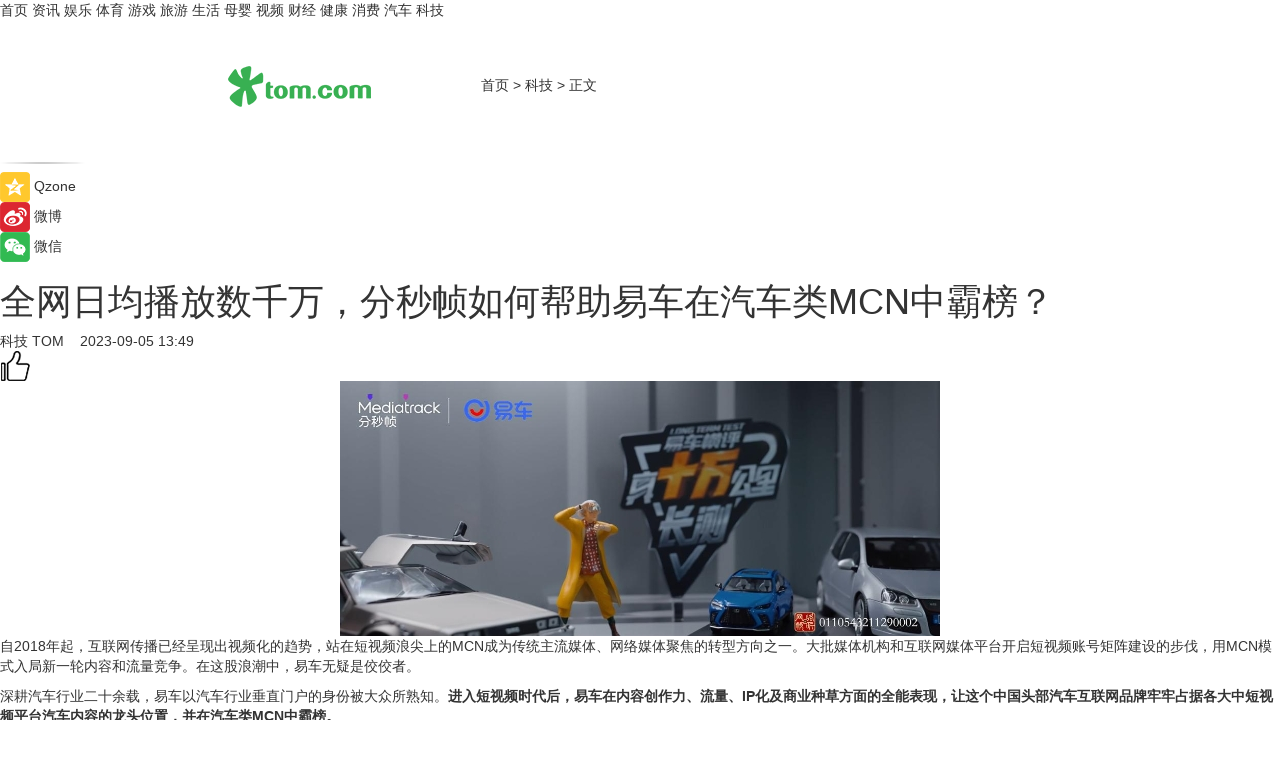

--- FILE ---
content_type: text/html
request_url: https://tech.tom.com/202309/4143212748.html
body_size: 11922
content:
<!DOCTYPE html>
<html xmlns="http://www.w3.org/1999/xhtml"  lang="zh-CN" >

<!-- openCMs sreach -->
<head>
    <meta http-equiv="Content-Type" content="text/html; charset=UTF-8">
	<meta name="viewport" content="width=device-width, initial-scale=1.0">
    <meta http-equiv="X-UA-Compatible" content="IE=edge,chrome=1" >
	<meta name="referrer" content="unsafe-url" />
	<meta name="robots" content="index, follow">
   
    <title>全网日均播放数千万，分秒帧如何帮助易车在汽车类MCN中霸榜？_TOM科技</title><meta name="Description" content=" 自2018年起，互联网传播已经呈现出视频化的趋势，站在短视频浪尖上的MCN成为传统主流媒体、网络媒体聚焦的转型方向之一。大批媒体机构和互联网媒体平台开启短视频账号矩阵建设的步伐，用MCN模式入局新一轮内容和流量竞争。在这股浪潮中，易车无疑是佼佼者。">
        <meta name="keywords" content="易车网,分秒帧官网,分秒帧手机app下载,易车app汽车报价大全">
        <meta name="Imageurl" content="https://imgs.tom.com/whyz/202309/4143212748/THUMBNAIL9df5ddcd3fdb09c6.jpg">
        <meta property="og:type" content="article"/>
        <meta property="og:title" content="全网日均播放数千万，分秒帧如何帮助易车在汽车类MCN中霸榜？"/>
        <meta property="og:description" content=" 自2018年起，互联网传播已经呈现出视频化的趋势，站在短视频浪尖上的MCN成为传统主流媒体、网络媒体聚焦的转型方向之一。大批媒体机构和互联网媒体平台开启短视频账号矩阵建设的步伐，用MCN模式入局新一轮内容和流量竞争。在这股浪潮中，易车无疑是佼佼者。"/>
        <meta property="og:image" content="https://imgs.tom.com/whyz/202309/4143212748/THUMBNAIL9df5ddcd3fdb09c6.jpg"/>
        <meta property="og:url" content="https://tech.tom.com/202309/4143212748.html"/>
        <meta property="og:release_date" content="2023-09-05 13:49"/>
    <link rel="canonical" href="https://tech.tom.com/202309/4143212748.html"/>
	<meta name="applicable-device" content="pc,mobile">
	
    <!--加载图标-->
	   	 <link href="https://www.tom.com/system/modules/my.opencms.news/resources/tom/bootstrap/css/bootstrap.min.css" rel="stylesheet" type="text/css">
   	  <link href="//www.tom.com/system/modules/my.opencms.news/resources/pc/css/newcontent_auto3.css?v=5" rel="stylesheet" type="text/css">
   
	
</head>
<body>
<input  type="hidden"  value ="0" id="sltop"/>
<input  type="hidden"  value ="1175" id="jsonid"/>
<input  type="hidden"  value="/tech/" id="category">
<div class="index_nav">
   <div class="index_nav_child">
<div class="index_nav_left">
<a href="//www.tom.com" title="TOM首页" id="shouye">首页</a>
<a href="//news.tom.com" title="TOM资讯" id="news">资讯</a>
<!--
<a href="//lookin.tom.com/" title="LOOKin" id="LOOKin">LOOKin</a>
-->
<a href="//ent.tom.com" title="TOM娱乐" id="ent" >娱乐</a>
<a href="//sports.tom.com" title="TOM体育" id="sports">体育</a>
<!--<a href="//star.tom.com" title="TOM明星" id="gossip">明星</a>-->
<!--<a href="//fashion.tom.com" title="TOM时尚" id="fashion">时尚</a>-->
<a href="//game.tom.cn" title="TOM游戏" target="_blank" id="game">游戏</a>
<a href="//travel.tom.com" id="travel" title="TOM旅游">旅游</a>
<a href="//life.tom.com" title="TOM生活" id="life">生活</a>
<a href="//baby.tom.com" title="TOM母婴" id="baby">母婴</a>
<!--<a href="//marketing.tom.com" title="TOM营销" id="marketing">营销</a>-->
<!--<a href="//vip.tom.com" title="TOM邮箱" id="mail" target="_blank">邮箱</a>-->
<!--<a href="//biz.tom.com" id="biz" title="TOM商业">商业</a>-->
<a href="//v.tom.com" id="tv" target="_blank" title="TOM视频">视频</a>
<a href="//finance.tom.com" id="finance" title="TOM财经">财经</a>
<a href="//health.tom.com" id="health" title="TOM健康">健康</a>
<!--
<a href="//joke.tom.com" id="joke" title="TOM段子">段子</a>
-->
<a href="//xiaofei.tom.com" title="TOM消费" id="xiaofei">消费</a>
<a href="//car.tom.com" title="TOM汽车" id="car">汽车</a>
<!--<a href="//www.ule.com" title="TOM购物" target="_blank">购物</a>-->
<a href="//tech.tom.com" title="TOM科技" id="tech">科技</a>
</div>
</div>
</div>
<div class="content_nav" id="content_nav">
    <div class="content_nav_box">
        <!--二维码-->
        <div id="qrcode" style="width:200px;height:200px;position:fixed;left:50%;top:50%; display:none;margin-left:-100px;margin-top:-100px;">aaa</div>
        <a class="back_arrow" id="back_arrow" href="javascript:history.back(-1)"><img src="https://www.tom.com/system/modules/my.opencms.news/resources/pc/pic/back_arow.png" alt></a>
        <a class="back_hot" id="back_hot" href="javascript:history.back(-1)"><img src="https://www.tom.com/system/modules/my.opencms.news/resources/pc/pic/tom_back.png" alt></a>
        <span class="tom_pc_logo"  href="https://www.tom.com"><img src="https://www.tom.com/system/modules/my.opencms.news/resources/pc/pic/tom_pc_logo.png" alt="logo"></span>
        <span class="tom_com_logo"><a href="https://www.tom.com/index2.html"> <img src="https://www.tom.com/system/modules/my.opencms.news/resources/tom/tomLogo1.png" alt="logo" ></a></span>
        <img class="tom_share" data-toggle="modal" data-target=".bs-example-modal-lg" src="//www.tom.com/system/modules/my.opencms.news/resources/pc/pic/tom_share.png" style="display: none;" alt>
		<a class="nav_left01" href="https://www.tom.com" title="网站首页" target="_blank">首页</a>
		<span class="nav_left01">&gt</span>
        <a class="nav_left01" href="https://tech.tom.com" title="TOM科技" target="_blank">科技</a>
        <span class="nav_left01">&gt</span>
        <span class="nav_left01">正文</span>
        <span class="share_btn" name="sharebtn"  id="sharebtn" onclick="shareopen()"><img src="//www.tom.com/system/modules/my.opencms.news/resources/pc/pic/share_btn.png" alt></span>
        <div class="right_search_box" style="display:none;">
            <input value="">
            <span class="search_box_btn"><img src="//www.tom.com/system/modules/my.opencms.news/resources/pc/pic/search_btn_icon.png" alt></span>
        </div>
    </div>
</div>
<div class="wxAlert" style="display:none;z-index:9999;padding: 15px;border-radius: 3px; width:240px;height:67px;background:rgba(19,23,31,0.8);position:fixed;top:50%;left:50%;margin-top:-33.5px;margin-left:-120px;font-size:13px;color:#fff;">
    <img style="width:10px;height:9.5px;position:absolute;top:5px;right:5px;" src="https://www.tom.com/system/modules/my.opencms.news/resources/pc/pic/wx_close.png" alt>
    点击下方菜单栏  “ <img src="https://www.tom.com/system/modules/my.opencms.news/resources/shareios3.png" class="sharicoimg"  style="width: 27px; height: 27px;vertical-align: middle;" alt> ” 选择 “分享”， 把好文章分享出去!
</div>


<!-- 微信提示 -->
<div class="modal fade " id="wxmyModal" tabindex="-1" role="dialog" aria-labelledby="wxmyModalLabel" aria-hidden="true" >
    <div class="modal-dialog" >
        <img src="https://www.tom.com/system/modules/my.opencms.news/resources/shareios2.png" style="right: 0; float: right; width: 94px;margin-top:30px; margin-right:18px" alt>

        <div class="modal-content amodal-content" style="top: 250px; border:0px; width: 240px;height: 86px;left: 50%; margin-top: -33.5px;margin-left: -120px;font-size: 15px;color: rgb(255, 255, 255);background:rgba(19,23,31,0.8);padding: 4px;box-sizing: content-box;" >
            <button type="button" class="close closea" data-dismiss="modal" aria-hidden="true"  style="color: #fff;font-weight: normal; opacity: 1;">
                &times;
            </button>

            <div class="modal-body" style="padding-top:25px; text-align: center;">
                请点击右上角选择分享，把好文章分享出去
            </div>

        </div>
    </div>
</div>
<!--分享模态框-->
<div class="modal tomShare_modal fade bs-example-modal-lg tomShare_modalbs" tabindex="-1" role="dialog" aria-labelledby="myLargeModalLabel">
    <div style="margin:0;" class="modal-dialog modal-lg" role="document">
        <div class="modal-content">
            <div style="font-size:12px;" class="row text-center tomShare_modalbshe">
                <div data-dismiss="modal" class="col-xs-3"  id="pyq">
                    <img src="https://www.tom.com/system/modules/my.opencms.news/resources/pc/pic/tom_pyq.png" alt>
                    <div style="margin-top: 6px;" class="row">
                        <div class="col-xs-12">朋友圈</div>
                    </div>
                </div>
                <div data-dismiss="modal" class="col-xs-3"  id="wx">
                    <img  src="https://www.tom.com/system/modules/my.opencms.news/resources/pc/pic/tom_wechat.png" alt>
                    <div style="margin-top: 6px;" class="row">
                        <div class="col-xs-12">微信好友</div>
                    </div>
                </div>
                <div data-dismiss="modal" class="col-xs-3" id="qzone" onclick="shareToQzone()">
                    <img  src="//www.tom.com/system/modules/my.opencms.news/resources/pc/pic/tom_space.png" alt >
                    <div style="margin-top: 6px;" class="row">
                        <div class="col-xs-12">QQ空间</div>
                    </div>
                </div>
                <div data-dismiss="modal" class="col-xs-3" id="qq" onclick="shareToQQ()">
                    <img  src="https://www.tom.com/system/modules/my.opencms.news/resources/pc/pic/tom_qq1.png" alt>
                    <div style="margin-top: 6px;" class="row">
                        <div class="col-xs-12">QQ</div>
                    </div>
                </div>
            </div>
            <div style="" class="row">
                <div data-dismiss="modal" style="" class="col-xs-12 text-center tomShare_modalfb">
                    取消
                </div>
            </div>
        </div>
    </div>
</div>
<!--文章内容部分-->
<div class="content_body_box">
    <div class="content_body_left" id="content_body_left">
        <div class="scan_box">
            <div class="scan_box_text"></div>
            <div class="scan_box_img" id="scan_box_img"></div>
        </div>
        <div class="left_line"><img src="https://www.tom.com/system/modules/my.opencms.news/resources/pc/pic/left_line.png" alt></div>
        <div class="kongjian_share">
            <span class="kongjian_share_img"><img src="https://www.tom.com/system/modules/my.opencms.news/resources/pc/pic/kongjian_share.png" alt></span>
            <span class="kongjian_share_text">Qzone</span>
        </div>
        <div class="weibo_share">
            <span class="weibo_share_img"><img src="https://www.tom.com/system/modules/my.opencms.news/resources/pc/pic/weibo_share.png" alt></span>
            <span class="weibo_share_text">微博</span>
        </div>
        <div class="weixin_share">
            <span class="weixin_share_img"><img src="https://www.tom.com/system/modules/my.opencms.news/resources/pc/pic/weixin_share.png" alt></span>
            <span class="weixin_share_text">微信</span>
            <span class="weixin_share_scan" id="weixin_share_scan">
				</span>
        </div>
    </div>
    <div class="content_body_center" id="content_body_center">
        <div class="content_news_box">
            <h1 class="news_box_title news_box_title1">全网日均播放数千万，分秒帧如何帮助易车在汽车类MCN中霸榜？</h1>

                <!-- 写下想法弹出框 -->
                <div id="alert_share" style="display:none;border-color:rgba(66,66,66,0.1);background-color:#fff;box-shadow: 4px 7px 9px -8px rgb(66,66,66);color:#000000;" class="alert alert-success alert-dismissable fade in">
                    <button style="top: -13px;right: -26px;outline: 0;" type="button" class="close" aria-hidden="true">
                        &times;
                    </button>
                    <img style="width:14px;height:14px;" src="https://www.tom.com/system/modules/my.opencms.news/resources/pc/pic/tom_check.png" alt >
                    <strong>为推荐给更多人</strong>
                    <strong data-toggle="modal"  class="setdata" data-target=".bs-example-modal-lg" style="color:#31ba52;" >分享写下你的想法></strong>
                </div>
				
				  
				<div class="news_box_inforlinre">
				<div class="news_box_inforlinreab"></div>
                <div class="news_box_infor">
				<span class="formtag">科技</span>
				 <span class="infor_from infor_froma">

								<a class="infor_from_a" href="/sourcelink.html?linkfrom=http://www.tom.com"  target="_blank"            rel="nofollow">
											TOM  &nbsp;&nbsp;</a>
									</span>
						<span class="infor_time">
							2023-09-05 13:49</span>
                   
                    <!--点赞新样式-->
                     	<div class="tom_fabulous tom_fabulousa">
                        <div class="tom_fabulousdiv" id="m_like">
                            <img class="tom_fabulousimg" src="https://www.tom.com/system/modules/my.opencms.news/resources/tom/phone_noclick.png" alt ><span class="tom_fabulousspan" id="num"></span>
                        </div>

                    </div>
                </div>
                <div class="news_box_text">
                    <html>
 <head></head>
 <body>
  <center>
   <img src="https://imgs.tom.com/whyz/202309//4143212748/CONTENT9df5ddcd3fdb09c6.jpg" alt="全网日均播放数千万，分秒帧如何帮助易车在汽车类MCN中霸榜？" border="0">
  </center> 
  <p>自2018年起，互联网传播已经呈现出视频化的趋势，站在短视频浪尖上的MCN成为传统主流媒体、网络媒体聚焦的转型方向之一。大批媒体机构和互联网媒体平台开启短视频账号矩阵建设的步伐，用MCN模式入局新一轮内容和流量竞争。在这股浪潮中，易车无疑是佼佼者。</p> 
  <p>深耕汽车行业二十余载，易车以汽车行业垂直门户的身份被大众所熟知。<strong>进入短视频时代后，易车在内容创作力、流量、IP化及商业种草方面的全能表现，让这个中国头部汽车互联网品牌牢牢占据各大中短视频平台汽车内容的龙头位置，并在汽车类MCN中霸榜。</strong></p> 
  <center>
   <img src="https://imgs.tom.com/whyz/202309//4143212748/CONTENT461acf0d0bcc2b50.jpeg" alt="全网日均播放数千万，分秒帧如何帮助易车在汽车类MCN中霸榜？" border="0">
  </center> 
  <p>亮眼表现得益于易车一直以来对优质视频内容的重视。早在2020年，易车便明确了“内容视频化”和“节目IP化”的发展方向，不仅打造精品短视频账号，更注重原创IP节目的批量产出，如《易车横评》《马力对决》《真十万公里长测》《易车智能化实测》《易车新能源极限评测》《我是车手》等，都已经成为中国汽车圈内具有超高影响力和人气的视频账号和节目。</p> 
  <p>譬如被媒体誉为“汽车选购百科全书”的硬核测评节目《真十万公里长测》，节目组自采十余款热门车型，在城市道路、高速、山路、县乡路、非铺装路等真实用车环境里完成10万公里行驶，监控和记录车辆在测试过程中的故障、保养、油耗等全部细节和问题，之后再对车辆进行彻底拆解，全面展现车辆真实耐久性和产品力，为汽车消费者的看选买提供最实用的参考和指导。该节目第一季播出后，账号涨粉数十万，用户持续的互动也让视频连上热门。</p> 
  <center>
   <img src="https://imgs.tom.com/whyz/202309//4143212748/CONTENTcd5b9ac5e33f0dc9.jpg" alt="全网日均播放数千万，分秒帧如何帮助易车在汽车类MCN中霸榜？" border="0">
  </center> 
  <p>打造该IP的节目负责人墨子透露，《真十万公里长测》这样高门槛、大规模、大投入的IP节目，一年纯制作成本就接近2000万，测试周期大概需要8个月，包括制作外包商在内的项目参与者超过120人，“这是普通自媒体玩不起的”。</p> 
  <p><strong>易车用内部工作室的模式进行这类原创IP节目孵化和内容生产，墨子所在的用户平台事业部，就有5个工作室，平均每月产出40-50期视频节目。</strong></p> 
  <p>通过优质内容制造强烈的IP效应，是易车制胜流量场乃至商业化的法宝。但众多IP节目和项目的内容如何有序管理，团队内外部成员如何高效协同，如何快速有效把握内容产出质量，满足账号更新频率，是摆在易车各个视频工作室面前的关键问题。</p> 
  <center>
   <img src="https://imgs.tom.com/whyz/202309//4143212748/CONTENT27a2577394179127.jpg" alt="全网日均播放数千万，分秒帧如何帮助易车在汽车类MCN中霸榜？" border="0">
  </center> 
  <p>易车视频团队从2021年开始使用分秒帧，如今各个工作室都已将分秒帧融入到他们的创作流程中。借助分秒帧，工作室内部的导演、制片、汽车编辑，以及外部的拍摄和后期供应商等各类角色无缝协作，从版本文件管理、成片分享到审阅修改，整体效率较以往提高3倍以上。</p> 
  <p>墨子直言：“接触到分秒帧的一瞬间，就决定摒弃原始的工作方式了，如果再让我回到以前，我会非常难受。”目前，墨子所负责的工作室经过一年多的IP节目运营，从今年3月开始商业化，仅仅5个月就已经实现盈利，平均客单价高达800万元。</p> 
  <p>易车是如何运用分秒帧优化创作流程，提升组织协同能力，持续打磨高质量IP节目内容？</p> 
  <center>
   <img src="https://imgs.tom.com/whyz/202309//4143212748/CONTENTe56c3fe10a85c18f.jpg" alt="全网日均播放数千万，分秒帧如何帮助易车在汽车类MCN中霸榜？" border="0">
  </center> 
  <p><strong>多团队多项目多版本，一切都有条不紊</strong></p> 
  <p>墨子所负责的工作室，日常运营的IP节目包括《真十万公里长测》《马力对决》《我是车手》等，往往是多个项目并行推进。由于对内容质量要求较高，每一期节目，少则修改五六版，多则迭代十多个版本，且还要针对B站、抖音、视频号等不同平台，制作出不同的发布版本。这么多的视频文件，极易发生混乱，影响产出效率。</p> 
  <p>分秒帧帮助易车视频团队避免了混乱。不仅是墨子所负责的工作室，易车5个工作室运营的十多个IP节目，在同一个分秒帧企业账号中完成协作，一切都有条不紊。</p> 
  <center>
   <img src="https://imgs.tom.com/whyz/202309//4143212748/CONTENT231aebb4911df199.jpeg" alt="全网日均播放数千万，分秒帧如何帮助易车在汽车类MCN中霸榜？" border="0">
  </center> 
  <p>易车各个工作室围绕各自运营的IP节目在分秒帧创建不同项目，以项目为中心，汇集所有资产，在项目中对内容进行分集分账号管理。同一支片子经过修改迭代的版本，在分秒帧上只需要拖动叠放在一起，就能形成多版本文件，自动排序存放。既可以避免文件太多产生混乱，又保证历史版本可以轻松回溯、浏览、比对。</p> 
  <p>易车内、外部的项目成员也在分秒帧上实现一站式协作，无需在多个工具间跳转，一个工作流将项目负责人、导演、制片、汽车编辑、后期制作供应商等各种角色连接在一起，所有人信息一致，扁平化沟通。</p> 
  <center>
   <img src="https://imgs.tom.com/whyz/202309//4143212748/CONTENT97a146b89a62b6b9.jpeg" alt="全网日均播放数千万，分秒帧如何帮助易车在汽车类MCN中霸榜？" border="0">
  </center> 
  <p><strong>免除频繁上传下载，随时随地线上审片</strong></p> 
  <p>易车的IP节目内容，既有发布在B站的20分钟以上的中长视频，也有发布在抖音的2分钟以内的短视频。过去，易车内部以及与供应商之间，通常使用硬盘、网盘等方式进行文件传输。但在后期制作和审核过程中，视频文件需要反复拷贝、上传、下载，操作繁琐，大文件流转缓慢，难以满足发布时效的要求。</p> 
  <p>使用分秒帧之后，项目资产集中管理，文件上传和下载不限速，视频一次上传，项目成员多人共享，随用随取，无需反复传输和拷贝。</p> 
  <center>
   <img src="https://imgs.tom.com/whyz/202309//4143212748/CONTENTaa6a0c5c4f3b9595.jpg" alt="全网日均播放数千万，分秒帧如何帮助易车在汽车类MCN中霸榜？" border="0">
  </center> 
  <p>在后期审核修改环节，后期供应商每修改出一个版本，都需要发送给易车的导演、制片、项目负责人进行远程审核。使用分秒帧之后，这个流程也变得更加简单。供应商只需要将视频上传到分秒帧，分享一个审阅链接，易车视频团队的人员就可以随时随地在线浏览视频，既不需要下载，也不用担心占用手机存储空间，外拍、出差途中也可以利用空闲时间确认内容。</p> 
  <p>&nbsp;</p> 
  <p><strong>视频时间线上打点批注，意见沟通效率显著提高</strong></p> 
  <p>易车将后期制作完全外包，尽管有着长期合作基础，但意见沟通仍然是后期审改环节最大的痛点。</p> 
  <p>过去，他们主要使用“网盘传输+在线文档”来进行审阅和意见反馈，把关内容质量和制作品质的项目负责人、导演等角色需要记录视频时间码，将修改意见写到文档上，并贴上视频截图。这项工作既费时又费力。</p> 
  <center>
   <img src="https://imgs.tom.com/whyz/202309//4143212748/CONTENT2889b8c4cc776279.jpeg" alt="全网日均播放数千万，分秒帧如何帮助易车在汽车类MCN中霸榜？" border="0">
  </center> 
  <p>使用分秒帧之后，他们只需要打开审阅链接，在视频时间线上打点批注，就可以将修改意见传达给后期人员。不用记录时间码，无需截图，对于文字不太容易描述的抽象细节，还可以直接在视频画面上圈点画，或者上传参考图、外部链接，帮助精确表达想法。操作简单便捷，大幅降低审阅者的工作量。</p> 
  <p>对于外包的后期制作人员来说，所有修改意见都自动汇总成列，而且每一条修改意见都对应到视频画面，既不需要人工整理，也不需要对照视频重新定位问题点，只需要对照批注进行修改即可。原本需要5步完成的工作，只需要1-2步，并且极大地消除误解和遗漏。</p> 
  <p>“总之真的太方便了，我的各家供应商也都觉得很不错。”墨子告诉我们。</p> 
  <p>&nbsp;</p>
 </body>
</html><!--增加原创提示-->
					<span id="adright" style="color: #ffffff;display:none">0</span>
                </div>
				</div>
				<div class="news_box_banner_pc1" style="margin-top: 10px;margin-bottom: 20px;">
					<a class="a_img_border" href="//game.tom.com?pop=1"  rel="nofollow"  ><img src="https://www.tom.com/system/modules/my.opencms.news/resources/pc/pic/banner/tem_pc1.jpg" alt/>
					<div class="guanggao">
						广告
					</div>
					</a>
				</div>
				
                <div class="news_box_operation">
				  <div class="news_box_report news_box_reporta"><a href="https://www.tom.com/partner/jubao.html" target="_blank" rel="nofollow">举报</a></div>
					 	<span class="infor_author">责任编辑：
							WY-BD</span>
                  
                    <div style="margin-top: 50px;text-align: center;">
                        <div style="display: inline-block;" id="pc_like">
                            <img src="https://www.tom.com/system/modules/my.opencms.news/resources/pc/pic/pc_noclick.png"   alt >
                            <p style="margin-top: 10px;" id="num"></p>
                        </div>
                    </div>
                </div>
				  <div class="news_box_operation_mhead" >
				  
				  </div>
                <div class="news_box_operation_m" style="text-align:right;font-size:13px;color:#666666;margin-bottom:20px;">
                    责任编辑：
                    WY-BD<!--<div style="margin-top: 40px;text-align: center;">
                        <div style="display: inline-block; border: 1px solid #c5c5c5; border-radius: 51px; padding: 5px; min-width: 134px; font-size: 16px; cursor: pointer; color: #4f5054;" id="m_like">
                            <img style="vertical-align: middle;width: 20px;" src="//www.tom.com/system/modules/my.opencms.news/resources/tom/phone_noclick.png"><span style="margin-top: 10px;vertical-align: middle;padding-left: 5px;" id="num">赞</span>
                        </div>

                    </div>-->

                </div>
            <!-- app分享-->
            <div class="news_box_share" id="news_box_share">
                <div id="sharetxt" class="share_title" >
                    <span>————</span>&nbsp;&nbsp;&nbsp;&nbsp;分享到&nbsp;&nbsp;&nbsp;&nbsp;<span>————</span>
                </div>
                <div id="sharebtn4" class="contect_share">
                    <div class="share_platform">
                        <div class="share_weixin"><a id="wx" onclick="shareToWx()">
                            <div><img src="https://www.tom.com/system/modules/my.opencms.news/resources/pc/pic/weixin3.png"></div>
                            <div class="share_text">微信好友</div>
                        </a>
                        </div>
                        <div class="share_quan"><a id="pyq" onclick="shareToWxpyq()">
                            <div><img src="https://www.tom.com/system/modules/my.opencms.news/resources/pc/pic/quan3.png"></div>
                            <div class="share_text">朋友圈</div>
                        </a>
                        </div>
                        <div class="share_qq"><a id="qq" onclick="shareToQQ()">
                            <div><img src="https://www.tom.com/system/modules/my.opencms.news/resources/pc/pic/QQ3.png"></div>
                            <div class="share_text">QQ好友</div>
                        </a>
                        </div>
                        <div class="share_kongjian"><a id="qzone" onclick="shareToQzone()">
                            <div><img src="https://www.tom.com/system/modules/my.opencms.news/resources/pc/pic/kongjian3.png"></div>
                            <div class="share_text">QQ空间</div>
                        </a>
                        </div>
                        <script id="app" type="text/javascript"></script>
                    </div>
                </div>
            </div>
            <div class="news_box_banner_pc"></div>
        </div>
		
		  <div class="news_box_banner_phone">
       
    </div>
		
			
		<div class="shoujiline"></div>
		<div class="shouji">
			<div class="pic_news_title">
				<span class="mrelation_titlespanicom">&nbsp;</span>
				<span class="mrelation_titlespan">相关推荐</span>
			</div>
			<div class='three_image_news'>        <a href='//news.tom.com/202503/4759086273.html'>            <div class='news_title'> 如何让下载体验快人一步？华为云开年采购季下载加速解决方案实测</div>            <div class='news_pic3'>                <img class='pic1' src='https://imgs.tom.com/whyz/202503/4759086273/THUMBNAIL5eafa145c4f9fb2b.jpg' alt=' 如何让下载体验快人一步？华为云开年采购季下载加速解决方案实测'>                <img class='pic2' src='https://imgs.tom.com/whyz/202503/4759086273/THUMBNAIL142877d9585af63b.jpg' alt=' 如何让下载体验快人一步？华为云开年采购季下载加速解决方案实测'>                <img class='pic2' src='https://imgs.tom.com/whyz/202503/4759086273/THUMBNAILcd33bbffaff489f8.jpg' alt=' 如何让下载体验快人一步？华为云开年采购季下载加速解决方案实测'>            </div>        </a>        <div class='news_infor'>            <div class='source'>                <span>TOM</span>            </div>            <span class='push_time'>03-12 11:37</span>        </div>    </div><div class='three_image_news'>        <a href='//news.tom.com/202503/4942130617.html'>            <div class='news_title'>WotoKOL卧兔亮相美博会，荣获CIBE影响力MCN机构称号</div>            <div class='news_pic3'>                <img class='pic1' src='https://imgs.tom.com/whyz/202503/4942130617/THUMBNAIL1b0ececf54e516f0.jpg' alt='WotoKOL卧兔亮相美博会，荣获CIBE影响力MCN机构称号'>                <img class='pic2' src='https://imgs.tom.com/whyz/202503/4942130617/THUMBNAIL19e691a66d748c6f.jpg' alt='WotoKOL卧兔亮相美博会，荣获CIBE影响力MCN机构称号'>                <img class='pic2' src='https://imgs.tom.com/whyz/202503/4942130617/THUMBNAIL6beabe1cde9fa40f.jpg' alt='WotoKOL卧兔亮相美博会，荣获CIBE影响力MCN机构称号'>            </div>        </a>        <div class='news_infor'>            <div class='source'>                <span>TOM</span>            </div>            <span class='push_time'>03-14 15:03</span>        </div>    </div><div class='three_image_news'>        <a href='//tech.tom.com/202503/4403942691.html'>            <div class='news_title'>“交管12123”APP鸿蒙版正式上线</div>            <div class='news_pic3'>                <img class='pic1' src='https://imgs.tom.com/whyz/202503/4403942691/THUMBNAIL22840534eae807f3.jpg' alt='“交管12123”APP鸿蒙版正式上线'>                <img class='pic2' src='https://imgs.tom.com/whyz/202503/4403942691/THUMBNAILdf867a1ddcf1b404.jpg' alt='“交管12123”APP鸿蒙版正式上线'>                <img class='pic2' src='https://imgs.tom.com/whyz/202503/4403942691/THUMBNAILcf0740916f5aa322.jpg' alt='“交管12123”APP鸿蒙版正式上线'>            </div>        </a>        <div class='news_infor'>            <div class='source'>                <span>TOM</span>            </div>            <span class='push_time'>03-19 14:17</span>        </div>    </div><div class='news'>        <div class='news-left'>            <div class='desc' style='vertical-align: middle;'>                <div class='news_left_title'><a href='//news.tom.com/202503/4250966236.html'>实力认证！阿道夫连续7年霸榜国货洗护第一品牌</a>                </div>                <div class='footer' style='float: left;margin-top:5px;'>                    <div class='footer_source'>                        <a href='http://www.tom.com' target='_self' rel='nofollow'>TOM</a>                    </div>                </div>                <span class='push_time push_timea' style='line-height:19px;margin-top:10px'>03-17 16:17</span></div>        </div>        <a href='//news.tom.com/202503/4250966236.html'>            <div class='pic'>                <img class='pic1' src='https://imgs.tom.com/whyz/202503/4250966236/THUMBNAIL28017dd2865481b9.jpg' alt='实力认证！阿道夫连续7年霸榜国货洗护第一品牌'>            </div>        </a>    </div><div class='three_image_news'>        <a href='//xiaofei.tom.com/202503/1232523904.html'>            <div class='news_title'>是手机！又不止是手机？华为Pura新品真机全网曝光</div>            <div class='news_pic3'>                <img class='pic1' src='https://imgs.tom.com/xiaofei/202503/1232523904/THUMBNAILF9F6188FBE934460.jpg' alt='是手机！又不止是手机？华为Pura新品真机全网曝光'>                <img class='pic2' src='https://imgs.tom.com/xiaofei/202503/1232523904/THUMBNAIL73586BC1F2294905.jpg' alt='是手机！又不止是手机？华为Pura新品真机全网曝光'>                <img class='pic2' src='https://imgs.tom.com/xiaofei/202503/1232523904/THUMBNAIL29d617fe4e15e7f1.jpg' alt='是手机！又不止是手机？华为Pura新品真机全网曝光'>            </div>        </a>        <div class='news_infor'>            <div class='source'>                <span>泡泡网</span>            </div>            <span class='push_time'>03-17 13:42</span>        </div>    </div></div>
		
		<div class="recommend_text">
		      <div class="relation_title" id="list-container">
		          <span style=""  class="relation_titlespanico">&nbsp;</span>
		          <span style="" class="relation_titlespan">热点精选</span>
		      </div>
		   <div class='item-container item-none item-noneb'><div class='divh4'><a target='_blank' href='//baby.tom.com/202503/4663351657.html'>从身至心 以美为媒：简橙第二届东方美学盛典共创&quot;瑜伽美学&quot;健康生活新方式</a></div><ul><li class='item-center'><a class='a_img_border' target='_blank' href='//baby.tom.com/202503/4663351657.html'><img class='item-img' src='https://imgs.tom.com/whyz/202503/4663351657/THUMBNAIL18d9622cce0fb657.jpg' alt='从身至心 以美为媒：简橙第二届东方美学盛典共创&quot;瑜伽美学&quot;健康生活新方式'></a></li><li class='item-center'><a class='a_img_border' target='_blank' href='//baby.tom.com/202503/4663351657.html'><img class='item-img' src='https://imgs.tom.com/whyz/202503/4663351657/THUMBNAILc0be5640d90f5f93.jpg' alt='从身至心 以美为媒：简橙第二届东方美学盛典共创&quot;瑜伽美学&quot;健康生活新方式'></a></li><li class='item-center'><a class='a_img_border' target='_blank' href='//baby.tom.com/202503/4663351657.html'><img class='item-img' src='https://imgs.tom.com/whyz/202503/4663351657/THUMBNAIL4dc8d733a0ed5985.jpg' alt='从身至心 以美为媒：简橙第二届东方美学盛典共创&quot;瑜伽美学&quot;健康生活新方式'></a></li></ul><div class='item-bottom'><p class='soddd'><a href=http://www.tom.com target='_blank' rel='nofollow' class='source_text'>TOM</a><span class='publish-time publish-timepc'>2025-03-22 17:37</span><span class='publish-time publish-timemb'>03-22 17:37</span></p></div></div><div class='item-container item-none item-noneb'><div class='divh4'><a target='_blank' href='//news.tom.com/202503/4686081707.html'>三星大屏电视震撼亮相AWE 2025,打造智能影音娱乐新空间</a></div><ul><li class='item-center'><a class='a_img_border' target='_blank' href='//news.tom.com/202503/4686081707.html'><img class='item-img' src='https://imgs.tom.com/whyz/202503/4686081707/THUMBNAIL839d8a3843e53af7.jpg' alt='三星大屏电视震撼亮相AWE 2025,打造智能影音娱乐新空间'></a></li><li class='item-center'><a class='a_img_border' target='_blank' href='//news.tom.com/202503/4686081707.html'><img class='item-img' src='https://imgs.tom.com/whyz/202503/4686081707/THUMBNAILf0057ac0e750cb61.jpg' alt='三星大屏电视震撼亮相AWE 2025,打造智能影音娱乐新空间'></a></li><li class='item-center'><a class='a_img_border' target='_blank' href='//news.tom.com/202503/4686081707.html'><img class='item-img' src='https://imgs.tom.com/whyz/202503/4686081707/THUMBNAIL022f88b85309877d.jpg' alt='三星大屏电视震撼亮相AWE 2025,打造智能影音娱乐新空间'></a></li></ul><div class='item-bottom'><p class='soddd'><a href=http://www.tom.com target='_blank' rel='nofollow' class='source_text'>TOM</a><span class='publish-time publish-timepc'>2025-03-22 17:36</span><span class='publish-time publish-timemb'>03-22 17:36</span></p></div></div><div class='item-container item-none item-noneb'><div class='divh4'><a target='_blank' href='//news.tom.com/202503/4686614941.html'>深耕智能生态：三星SmartThings meets AI Home让家更懂你</a></div><ul><li class='item-center'><a class='a_img_border' target='_blank' href='//news.tom.com/202503/4686614941.html'><img class='item-img' src='https://imgs.tom.com/whyz/202503/4686614941/THUMBNAILfb9e2fa442c2ed20.jpg' alt='深耕智能生态：三星SmartThings meets AI Home让家更懂你'></a></li><li class='item-center'><a class='a_img_border' target='_blank' href='//news.tom.com/202503/4686614941.html'><img class='item-img' src='https://imgs.tom.com/whyz/202503/4686614941/THUMBNAIL039ae1882c8c6059.jpg' alt='深耕智能生态：三星SmartThings meets AI Home让家更懂你'></a></li><li class='item-center'><a class='a_img_border' target='_blank' href='//news.tom.com/202503/4686614941.html'><img class='item-img' src='https://imgs.tom.com/whyz/202503/4686614941/THUMBNAILe3d331d241328b01.jpg' alt='深耕智能生态：三星SmartThings meets AI Home让家更懂你'></a></li></ul><div class='item-bottom'><p class='soddd'><a href=http://www.tom.com target='_blank' rel='nofollow' class='source_text'>TOM</a><span class='publish-time publish-timepc'>2025-03-22 17:36</span><span class='publish-time publish-timemb'>03-22 17:36</span></p></div></div><div class='item-container item-none item-noneb'><div class='divh4'><a target='_blank' href='//news.tom.com/202503/4687688044.html'>东风商用车携高效轿运车亮相东风物流2025年度合作伙伴大会</a></div><ul><li class='item-center'><a class='a_img_border' target='_blank' href='//news.tom.com/202503/4687688044.html'><img class='item-img' src='https://imgs.tom.com/whyz/202503/4687688044/THUMBNAIL60ae6c9c7498eb26.jpg' alt='东风商用车携高效轿运车亮相东风物流2025年度合作伙伴大会'></a></li><li class='item-center'><a class='a_img_border' target='_blank' href='//news.tom.com/202503/4687688044.html'><img class='item-img' src='https://imgs.tom.com/whyz/202503/4687688044/THUMBNAILb3ab6db91b58f1f2.jpeg' alt='东风商用车携高效轿运车亮相东风物流2025年度合作伙伴大会'></a></li><li class='item-center'><a class='a_img_border' target='_blank' href='//news.tom.com/202503/4687688044.html'><img class='item-img' src='https://imgs.tom.com/whyz/202503/4687688044/THUMBNAIL1dea1fa507a7aab9.jpg' alt='东风商用车携高效轿运车亮相东风物流2025年度合作伙伴大会'></a></li></ul><div class='item-bottom'><p class='soddd'><a href=http://www.tom.com target='_blank' rel='nofollow' class='source_text'>TOM</a><span class='publish-time publish-timepc'>2025-03-22 17:36</span><span class='publish-time publish-timemb'>03-22 17:36</span></p></div></div><div class='item-container item-none item-noneb'><div class='divh4'><a target='_blank' href='//news.tom.com/202503/4680354914.html'>智慧科技再升级：AI神系列洗护产品亮相2025三星家电新品发布会</a></div><ul><li class='item-center'><a class='a_img_border' target='_blank' href='//news.tom.com/202503/4680354914.html'><img class='item-img' src='https://imgs.tom.com/whyz/202503/4680354914/THUMBNAIL108e5dd1964d99b6.jpg' alt='智慧科技再升级：AI神系列洗护产品亮相2025三星家电新品发布会'></a></li><li class='item-center'><a class='a_img_border' target='_blank' href='//news.tom.com/202503/4680354914.html'><img class='item-img' src='https://imgs.tom.com/whyz/202503/4680354914/THUMBNAILd310b532f114ce60.jpg' alt='智慧科技再升级：AI神系列洗护产品亮相2025三星家电新品发布会'></a></li><li class='item-center'><a class='a_img_border' target='_blank' href='//news.tom.com/202503/4680354914.html'><img class='item-img' src='https://imgs.tom.com/whyz/202503/4680354914/THUMBNAIL8c1c61bf5cf75475.jpg' alt='智慧科技再升级：AI神系列洗护产品亮相2025三星家电新品发布会'></a></li></ul><div class='item-bottom'><p class='soddd'><a href=http://www.tom.com target='_blank' rel='nofollow' class='source_text'>TOM</a><span class='publish-time publish-timepc'>2025-03-22 17:26</span><span class='publish-time publish-timemb'>03-22 17:26</span></p></div></div><div class='item-container item-none item-noneb'><div class='divh4'><a target='_blank' href='//news.tom.com/202503/4680510284.html'>AWE 2025：三星生活家电以创新设计勾勒未来家居新画卷</a></div><ul><li class='item-center'><a class='a_img_border' target='_blank' href='//news.tom.com/202503/4680510284.html'><img class='item-img' src='https://imgs.tom.com/whyz/202503/4680510284/THUMBNAIL2dd78fdb85934cb1.jpg' alt='AWE 2025：三星生活家电以创新设计勾勒未来家居新画卷'></a></li><li class='item-center'><a class='a_img_border' target='_blank' href='//news.tom.com/202503/4680510284.html'><img class='item-img' src='https://imgs.tom.com/whyz/202503/4680510284/THUMBNAILe52787d783382aa0.jpg' alt='AWE 2025：三星生活家电以创新设计勾勒未来家居新画卷'></a></li><li class='item-center'><a class='a_img_border' target='_blank' href='//news.tom.com/202503/4680510284.html'><img class='item-img' src='https://imgs.tom.com/whyz/202503/4680510284/THUMBNAILb062886dcec2685f.jpg' alt='AWE 2025：三星生活家电以创新设计勾勒未来家居新画卷'></a></li></ul><div class='item-bottom'><p class='soddd'><a href=http://www.tom.com target='_blank' rel='nofollow' class='source_text'>TOM</a><span class='publish-time publish-timepc'>2025-03-22 17:26</span><span class='publish-time publish-timemb'>03-22 17:26</span></p></div></div><div class='item-container item-none item-noneb'><div class='divh4'><a target='_blank' href='//news.tom.com/202503/4680602094.html'>三星AI电视新品预售将启，Vision AI引领全新智能互联生活</a></div><ul><li class='item-center'><a class='a_img_border' target='_blank' href='//news.tom.com/202503/4680602094.html'><img class='item-img' src='https://imgs.tom.com/whyz/202503/4680602094/THUMBNAILfa47dc450e69c224.jpg' alt='三星AI电视新品预售将启，Vision AI引领全新智能互联生活'></a></li><li class='item-center'><a class='a_img_border' target='_blank' href='//news.tom.com/202503/4680602094.html'><img class='item-img' src='https://imgs.tom.com/whyz/202503/4680602094/THUMBNAIL66c2e8a2c88b039c.jpg' alt='三星AI电视新品预售将启，Vision AI引领全新智能互联生活'></a></li><li class='item-center'><a class='a_img_border' target='_blank' href='//news.tom.com/202503/4680602094.html'><img class='item-img' src='https://imgs.tom.com/whyz/202503/4680602094/THUMBNAIL737658491d465a9e.jpg' alt='三星AI电视新品预售将启，Vision AI引领全新智能互联生活'></a></li></ul><div class='item-bottom'><p class='soddd'><a href=http://www.tom.com target='_blank' rel='nofollow' class='source_text'>TOM</a><span class='publish-time publish-timepc'>2025-03-22 17:26</span><span class='publish-time publish-timemb'>03-22 17:26</span></p></div></div><div class='item-container item-none item-noneb'><div class='divh4'><a target='_blank' href='//news.tom.com/202503/4665000766.html'>肤诺 (Skinova) 启动“千城万店”计划 全面布局中国市场，打造护肤与清洁新生态</a></div><ul><li class='item-center'><a class='a_img_border' target='_blank' href='//news.tom.com/202503/4665000766.html'><img class='item-img' src='https://imgs.tom.com/whyz/202503/4665000766/THUMBNAIL51b232f5887c80bd.jpg' alt='肤诺 (Skinova) 启动“千城万店”计划 全面布局中国市场，打造护肤与清洁新生态'></a></li><li class='item-center'><a class='a_img_border' target='_blank' href='//news.tom.com/202503/4665000766.html'><img class='item-img' src='https://imgs.tom.com/whyz/202503/4665000766/THUMBNAILd7f6f684f5b664d0.jpg' alt='肤诺 (Skinova) 启动“千城万店”计划 全面布局中国市场，打造护肤与清洁新生态'></a></li><li class='item-center'><a class='a_img_border' target='_blank' href='//news.tom.com/202503/4665000766.html'><img class='item-img' src='https://imgs.tom.com/whyz/202503/4665000766/THUMBNAILfc42ea7cf3d9998a.jpg' alt='肤诺 (Skinova) 启动“千城万店”计划 全面布局中国市场，打造护肤与清洁新生态'></a></li></ul><div class='item-bottom'><p class='soddd'><a href=http://www.tom.com target='_blank' rel='nofollow' class='source_text'>TOM</a><span class='publish-time publish-timepc'>2025-03-22 17:16</span><span class='publish-time publish-timemb'>03-22 17:16</span></p></div></div></div> 
		   <div class="newdixian">
        人家也是有底线的啦~
    </div>
		
    </div>

  
  
   
  
  
    <div class="content_body_right" id="content_body_right">
		 <div class="body_right_banner" id="body_right_banner"><div class="guanggao" style="display:none">广告</div>
        </div>
	
        <div class="recommend_pic_news" id="recommend_pic_news">
            <div class="pic_news_title">相关推荐</div>

            <div class='pic_news01'><a href='//news.tom.com/202503/4759086273.html' target='_blank' title=' 如何让下载体验快人一步？华为云开年采购季下载加速解决方案实测'><img src='https://imgs.tom.com/whyz/202503/4759086273/THUMBNAIL5eafa145c4f9fb2b.jpg' width='270' height='152' alt><p class='pic_news01_title'> 如何让下载体验快人一步？华为云开年采购季下载加速解决方案实测</p></a></div><div class='friend_line'></div><div class='pic_news01'><a href='//news.tom.com/202503/4942130617.html' target='_blank' title='WotoKOL卧兔亮相美博会，荣获CIBE影响力MCN机构称号'><img src='https://imgs.tom.com/whyz/202503/4942130617/THUMBNAIL1b0ececf54e516f0.jpg' width='270' height='152' alt><p class='pic_news01_title'>WotoKOL卧兔亮相美博会，荣获CIBE影响力MCN机构称号</p></a></div><div class='friend_line'></div><div class='pic_news01'><a href='//tech.tom.com/202503/4403942691.html' target='_blank' title='“交管12123”APP鸿蒙版正式上线'><img src='https://imgs.tom.com/whyz/202503/4403942691/THUMBNAIL22840534eae807f3.jpg' width='270' height='152' alt><p class='pic_news01_title'>“交管12123”APP鸿蒙版正式上线</p></a></div><div class='friend_line'></div><div class='pic_news01'><a href='//news.tom.com/202503/4250966236.html' target='_blank' title='实力认证！阿道夫连续7年霸榜国货洗护第一品牌'><img src='https://imgs.tom.com/whyz/202503/4250966236/THUMBNAIL28017dd2865481b9.jpg' width='270' height='152' alt><p class='pic_news01_title'>实力认证！阿道夫连续7年霸榜国货洗护第一品牌</p></a></div><div class='friend_line'></div><div class='pic_news01'><a href='//xiaofei.tom.com/202503/1232523904.html' target='_blank' title='是手机！又不止是手机？华为Pura新品真机全网曝光'><img src='https://imgs.tom.com/xiaofei/202503/1232523904/THUMBNAILF9F6188FBE934460.jpg' width='270' height='152' alt><p class='pic_news01_title'>是手机！又不止是手机？华为Pura新品真机全网曝光</p></a></div><div class='friend_line'></div></div>
       
         <div id="makeline"></div>
        <input type='hidden' id="markvalue"/>
        <div class="body_right_banner" id="body_right_bottom_banner"><div class="guanggao">广告</div>
        </div>
    </div>
</div>
	<span  id="back_top"></span>
	 <span class="ina_fhdb" id="ina_fhdb"><img src="//www.tom.com/system/modules/my.opencms.news/resources/tom/fhdb1.png" alt></span>

<div class="content_bottom_box">
<div class="content_bottom">
<div class="content_bottom_line"></div>
<div class="content_bottom1">
<a href="http://www.tomgroup.com/chs/" target="_blank" rel="nofollow">TOM集团</a>
<a href="//www.tom.com/partner/adserver.html" target="_blank" rel="nofollow">广告服务</a>
<a href="//www.tom.com/partner/jointom.html" target="_blank" rel="nofollow">加入TOM</a>
</div>
<div class="content_bottom2">Copyright © 2018 TOM.COM Corporation, All Rights Reserved 新飞网版权所有</div>
</div>
</div>




    <script src="//www.tom.com/system/modules/my.opencms.news/resources/tom/pc/js/jquery-3.2.1.min.js"></script> 
  <script src="//www.tom.com/system/modules/my.opencms.news/resources/pc/minjs/jquery.cookie.min.js"></script> 
      <script src="//www.tom.com/system/modules/my.opencms.news/resources/pc/js/in_content_auto_nav.js"></script>
	    <script src="//www.tom.com/system/modules/my.opencms.news/resources/pc/js/in_content_auto.js?v=9"></script>
    <script type="text/javascript" src="https://www.tom.com/system/modules/my.opencms.news/resources/pc/js/qrcode.min.js"></script>
	  <script src="https://www.tom.com/system/modules/my.opencms.news/resources/pc/minjs/get_track.min.js"></script> 
    <script src="//www.tom.com/system/modules/my.opencms.news/resources/tom/test/js/bootstrap.min.js" charset="utf-8"></script> 
	
	 
</body>
</html>
